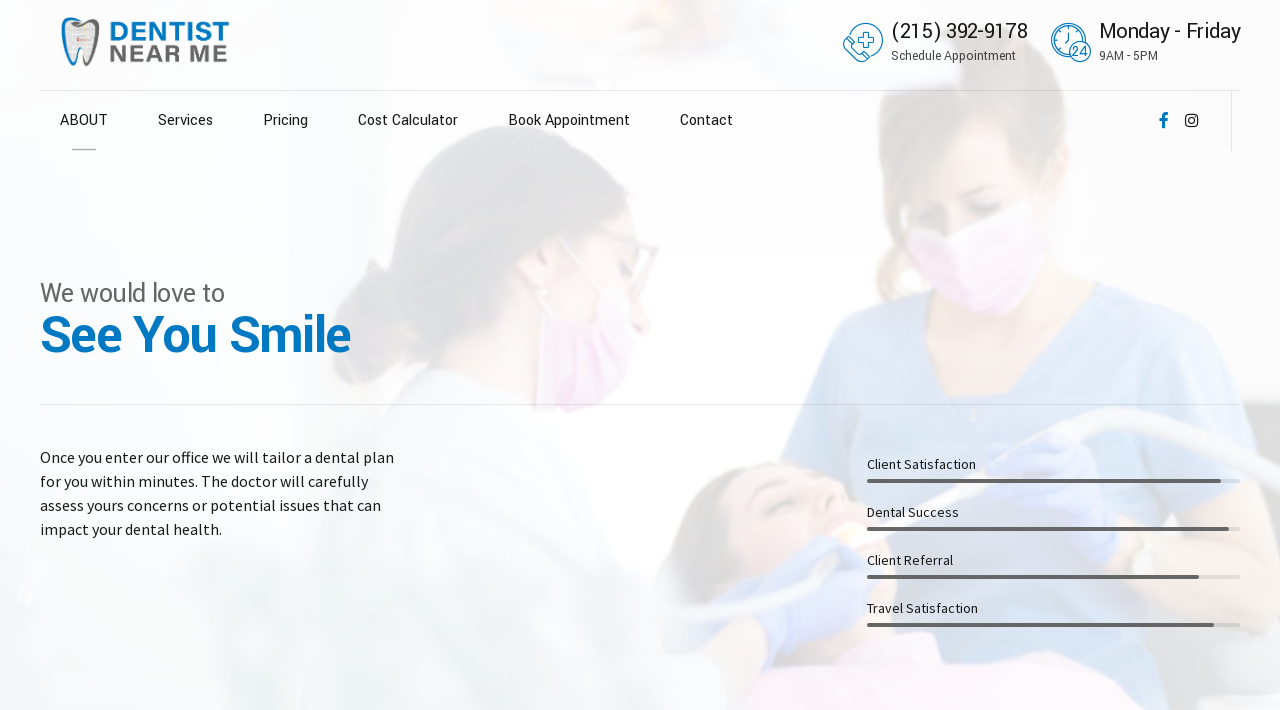

--- FILE ---
content_type: text/html; charset=utf-8
request_url: https://www.google.com/recaptcha/api2/anchor?ar=1&k=6LfhymAgAAAAALC-BOzd3tpo47FM0KyO3a7_7l9W&co=aHR0cHM6Ly9kZW50aXN0bmVhcm1lcGxsYy5jb206NDQz&hl=en&v=TkacYOdEJbdB_JjX802TMer9&size=normal&anchor-ms=20000&execute-ms=15000&cb=95vfz2ya5yf7
body_size: 46371
content:
<!DOCTYPE HTML><html dir="ltr" lang="en"><head><meta http-equiv="Content-Type" content="text/html; charset=UTF-8">
<meta http-equiv="X-UA-Compatible" content="IE=edge">
<title>reCAPTCHA</title>
<style type="text/css">
/* cyrillic-ext */
@font-face {
  font-family: 'Roboto';
  font-style: normal;
  font-weight: 400;
  src: url(//fonts.gstatic.com/s/roboto/v18/KFOmCnqEu92Fr1Mu72xKKTU1Kvnz.woff2) format('woff2');
  unicode-range: U+0460-052F, U+1C80-1C8A, U+20B4, U+2DE0-2DFF, U+A640-A69F, U+FE2E-FE2F;
}
/* cyrillic */
@font-face {
  font-family: 'Roboto';
  font-style: normal;
  font-weight: 400;
  src: url(//fonts.gstatic.com/s/roboto/v18/KFOmCnqEu92Fr1Mu5mxKKTU1Kvnz.woff2) format('woff2');
  unicode-range: U+0301, U+0400-045F, U+0490-0491, U+04B0-04B1, U+2116;
}
/* greek-ext */
@font-face {
  font-family: 'Roboto';
  font-style: normal;
  font-weight: 400;
  src: url(//fonts.gstatic.com/s/roboto/v18/KFOmCnqEu92Fr1Mu7mxKKTU1Kvnz.woff2) format('woff2');
  unicode-range: U+1F00-1FFF;
}
/* greek */
@font-face {
  font-family: 'Roboto';
  font-style: normal;
  font-weight: 400;
  src: url(//fonts.gstatic.com/s/roboto/v18/KFOmCnqEu92Fr1Mu4WxKKTU1Kvnz.woff2) format('woff2');
  unicode-range: U+0370-0377, U+037A-037F, U+0384-038A, U+038C, U+038E-03A1, U+03A3-03FF;
}
/* vietnamese */
@font-face {
  font-family: 'Roboto';
  font-style: normal;
  font-weight: 400;
  src: url(//fonts.gstatic.com/s/roboto/v18/KFOmCnqEu92Fr1Mu7WxKKTU1Kvnz.woff2) format('woff2');
  unicode-range: U+0102-0103, U+0110-0111, U+0128-0129, U+0168-0169, U+01A0-01A1, U+01AF-01B0, U+0300-0301, U+0303-0304, U+0308-0309, U+0323, U+0329, U+1EA0-1EF9, U+20AB;
}
/* latin-ext */
@font-face {
  font-family: 'Roboto';
  font-style: normal;
  font-weight: 400;
  src: url(//fonts.gstatic.com/s/roboto/v18/KFOmCnqEu92Fr1Mu7GxKKTU1Kvnz.woff2) format('woff2');
  unicode-range: U+0100-02BA, U+02BD-02C5, U+02C7-02CC, U+02CE-02D7, U+02DD-02FF, U+0304, U+0308, U+0329, U+1D00-1DBF, U+1E00-1E9F, U+1EF2-1EFF, U+2020, U+20A0-20AB, U+20AD-20C0, U+2113, U+2C60-2C7F, U+A720-A7FF;
}
/* latin */
@font-face {
  font-family: 'Roboto';
  font-style: normal;
  font-weight: 400;
  src: url(//fonts.gstatic.com/s/roboto/v18/KFOmCnqEu92Fr1Mu4mxKKTU1Kg.woff2) format('woff2');
  unicode-range: U+0000-00FF, U+0131, U+0152-0153, U+02BB-02BC, U+02C6, U+02DA, U+02DC, U+0304, U+0308, U+0329, U+2000-206F, U+20AC, U+2122, U+2191, U+2193, U+2212, U+2215, U+FEFF, U+FFFD;
}
/* cyrillic-ext */
@font-face {
  font-family: 'Roboto';
  font-style: normal;
  font-weight: 500;
  src: url(//fonts.gstatic.com/s/roboto/v18/KFOlCnqEu92Fr1MmEU9fCRc4AMP6lbBP.woff2) format('woff2');
  unicode-range: U+0460-052F, U+1C80-1C8A, U+20B4, U+2DE0-2DFF, U+A640-A69F, U+FE2E-FE2F;
}
/* cyrillic */
@font-face {
  font-family: 'Roboto';
  font-style: normal;
  font-weight: 500;
  src: url(//fonts.gstatic.com/s/roboto/v18/KFOlCnqEu92Fr1MmEU9fABc4AMP6lbBP.woff2) format('woff2');
  unicode-range: U+0301, U+0400-045F, U+0490-0491, U+04B0-04B1, U+2116;
}
/* greek-ext */
@font-face {
  font-family: 'Roboto';
  font-style: normal;
  font-weight: 500;
  src: url(//fonts.gstatic.com/s/roboto/v18/KFOlCnqEu92Fr1MmEU9fCBc4AMP6lbBP.woff2) format('woff2');
  unicode-range: U+1F00-1FFF;
}
/* greek */
@font-face {
  font-family: 'Roboto';
  font-style: normal;
  font-weight: 500;
  src: url(//fonts.gstatic.com/s/roboto/v18/KFOlCnqEu92Fr1MmEU9fBxc4AMP6lbBP.woff2) format('woff2');
  unicode-range: U+0370-0377, U+037A-037F, U+0384-038A, U+038C, U+038E-03A1, U+03A3-03FF;
}
/* vietnamese */
@font-face {
  font-family: 'Roboto';
  font-style: normal;
  font-weight: 500;
  src: url(//fonts.gstatic.com/s/roboto/v18/KFOlCnqEu92Fr1MmEU9fCxc4AMP6lbBP.woff2) format('woff2');
  unicode-range: U+0102-0103, U+0110-0111, U+0128-0129, U+0168-0169, U+01A0-01A1, U+01AF-01B0, U+0300-0301, U+0303-0304, U+0308-0309, U+0323, U+0329, U+1EA0-1EF9, U+20AB;
}
/* latin-ext */
@font-face {
  font-family: 'Roboto';
  font-style: normal;
  font-weight: 500;
  src: url(//fonts.gstatic.com/s/roboto/v18/KFOlCnqEu92Fr1MmEU9fChc4AMP6lbBP.woff2) format('woff2');
  unicode-range: U+0100-02BA, U+02BD-02C5, U+02C7-02CC, U+02CE-02D7, U+02DD-02FF, U+0304, U+0308, U+0329, U+1D00-1DBF, U+1E00-1E9F, U+1EF2-1EFF, U+2020, U+20A0-20AB, U+20AD-20C0, U+2113, U+2C60-2C7F, U+A720-A7FF;
}
/* latin */
@font-face {
  font-family: 'Roboto';
  font-style: normal;
  font-weight: 500;
  src: url(//fonts.gstatic.com/s/roboto/v18/KFOlCnqEu92Fr1MmEU9fBBc4AMP6lQ.woff2) format('woff2');
  unicode-range: U+0000-00FF, U+0131, U+0152-0153, U+02BB-02BC, U+02C6, U+02DA, U+02DC, U+0304, U+0308, U+0329, U+2000-206F, U+20AC, U+2122, U+2191, U+2193, U+2212, U+2215, U+FEFF, U+FFFD;
}
/* cyrillic-ext */
@font-face {
  font-family: 'Roboto';
  font-style: normal;
  font-weight: 900;
  src: url(//fonts.gstatic.com/s/roboto/v18/KFOlCnqEu92Fr1MmYUtfCRc4AMP6lbBP.woff2) format('woff2');
  unicode-range: U+0460-052F, U+1C80-1C8A, U+20B4, U+2DE0-2DFF, U+A640-A69F, U+FE2E-FE2F;
}
/* cyrillic */
@font-face {
  font-family: 'Roboto';
  font-style: normal;
  font-weight: 900;
  src: url(//fonts.gstatic.com/s/roboto/v18/KFOlCnqEu92Fr1MmYUtfABc4AMP6lbBP.woff2) format('woff2');
  unicode-range: U+0301, U+0400-045F, U+0490-0491, U+04B0-04B1, U+2116;
}
/* greek-ext */
@font-face {
  font-family: 'Roboto';
  font-style: normal;
  font-weight: 900;
  src: url(//fonts.gstatic.com/s/roboto/v18/KFOlCnqEu92Fr1MmYUtfCBc4AMP6lbBP.woff2) format('woff2');
  unicode-range: U+1F00-1FFF;
}
/* greek */
@font-face {
  font-family: 'Roboto';
  font-style: normal;
  font-weight: 900;
  src: url(//fonts.gstatic.com/s/roboto/v18/KFOlCnqEu92Fr1MmYUtfBxc4AMP6lbBP.woff2) format('woff2');
  unicode-range: U+0370-0377, U+037A-037F, U+0384-038A, U+038C, U+038E-03A1, U+03A3-03FF;
}
/* vietnamese */
@font-face {
  font-family: 'Roboto';
  font-style: normal;
  font-weight: 900;
  src: url(//fonts.gstatic.com/s/roboto/v18/KFOlCnqEu92Fr1MmYUtfCxc4AMP6lbBP.woff2) format('woff2');
  unicode-range: U+0102-0103, U+0110-0111, U+0128-0129, U+0168-0169, U+01A0-01A1, U+01AF-01B0, U+0300-0301, U+0303-0304, U+0308-0309, U+0323, U+0329, U+1EA0-1EF9, U+20AB;
}
/* latin-ext */
@font-face {
  font-family: 'Roboto';
  font-style: normal;
  font-weight: 900;
  src: url(//fonts.gstatic.com/s/roboto/v18/KFOlCnqEu92Fr1MmYUtfChc4AMP6lbBP.woff2) format('woff2');
  unicode-range: U+0100-02BA, U+02BD-02C5, U+02C7-02CC, U+02CE-02D7, U+02DD-02FF, U+0304, U+0308, U+0329, U+1D00-1DBF, U+1E00-1E9F, U+1EF2-1EFF, U+2020, U+20A0-20AB, U+20AD-20C0, U+2113, U+2C60-2C7F, U+A720-A7FF;
}
/* latin */
@font-face {
  font-family: 'Roboto';
  font-style: normal;
  font-weight: 900;
  src: url(//fonts.gstatic.com/s/roboto/v18/KFOlCnqEu92Fr1MmYUtfBBc4AMP6lQ.woff2) format('woff2');
  unicode-range: U+0000-00FF, U+0131, U+0152-0153, U+02BB-02BC, U+02C6, U+02DA, U+02DC, U+0304, U+0308, U+0329, U+2000-206F, U+20AC, U+2122, U+2191, U+2193, U+2212, U+2215, U+FEFF, U+FFFD;
}

</style>
<link rel="stylesheet" type="text/css" href="https://www.gstatic.com/recaptcha/releases/TkacYOdEJbdB_JjX802TMer9/styles__ltr.css">
<script nonce="X__MJ_9xh-ixxV9UtZQ4MQ" type="text/javascript">window['__recaptcha_api'] = 'https://www.google.com/recaptcha/api2/';</script>
<script type="text/javascript" src="https://www.gstatic.com/recaptcha/releases/TkacYOdEJbdB_JjX802TMer9/recaptcha__en.js" nonce="X__MJ_9xh-ixxV9UtZQ4MQ">
      
    </script></head>
<body><div id="rc-anchor-alert" class="rc-anchor-alert"></div>
<input type="hidden" id="recaptcha-token" value="[base64]">
<script type="text/javascript" nonce="X__MJ_9xh-ixxV9UtZQ4MQ">
      recaptcha.anchor.Main.init("[\x22ainput\x22,[\x22bgdata\x22,\x22\x22,\[base64]/[base64]/[base64]/[base64]/[base64]/[base64]/[base64]/[base64]/[base64]/[base64]/[base64]/[base64]/[base64]/[base64]\\u003d\x22,\[base64]\\u003d\\u003d\x22,\[base64]/CocOEwpDCjQ1/[base64]/CosKEwrTDiFzDk2BkwoFvI2ciZnM3wpsUwoLCo31aIcK5w4p0UcKsw7HChsOMwpDDrQxrwpw0w6M1w7FyRB/DmTUeK8KGwozDiADDsQVtLWPCvcO3HMO6w5vDjUzClGlCw6QTwr/[base64]/DicKkw6TCsl/DrMK2woE0w4gyeHMawq4zKnVKcsKPwoHDlBPCusOoDMO4wqhnwqTDpiZawrvDtMKewoJIF8OsXcKjwphHw5DDgcKSB8K8Iiwqw5AnwrLCmcO1MMOVwqPCmcKuwqzCvxYIC8KYw5gSVA53wq/[base64]/[base64]/ZcKsQ8Ocwo7DhsO2w7cpw6HCiCAKw7AAw4XCv8KvTsKyP2wWwr3CvTQsQkxZYhEWw6toUsOFw7fDgTfDtl/CkFAmI8KUPcKtw7TDpMK4bibDucKiDVDDq8OpNsOxVRg/McO6wp/DrMKJwrnCr3bDssOhHMK/w5LDhsKBMMKpM8KQw4doQkUow4bChlHCicOFXlbDslXCslM8w4rDsG5QLsKZwqHCtmfCojJ+w4ESw7LCsEvCuUPCkVvDrsKbLcO9w5ARQcO/JXbDn8Odw4XDkigIPMOIw57DpXLDjClIIMKVQn7DgcOGYirDsAHDlsOnSsOBwpt+EXzCkDvCpCx0w4vDlEPDp8OEwrNKPy9rACR6NxwjCcOqw4kJd2bDlcOpwo3DkMKJw4rDrmTDvsKvw7DDtsKaw5kcblHDm3Uew4fDt8OeEcOuw5DDsDDDgkUGw5gTwrZNdcOFwq/[base64]/CjhrCscO2RmdcUMOqC8OpwpMcwoPCncKWVkVLw6DCrn5ewo0nJsOzSz4VQDMJc8KEw67DncOUwqTCmsOIw5hzwqJwcgLDgsKlY2PCgRBqwptdX8KowprCu8KHw5TDpsOiw64HwrE5w5vDrcK3CcK4wrbDm1xASkbCvcOsw6Faw6wQwo8wwr/Ckj86fTZoKHlnYsOWHsOAeMKHwovCncKYQcOkw7p6wolnw48+HhXClDk6aSnCpT7ClMKHw5fCtn1tXMORw5rCucK5bcOSw4bDumR3w7jCqE4Jw652F8KfJ3zCsmVCSsOQMMK3L8KUw4sdwq4nScKzw4/CnMOebFjDrsKuw7TCs8KQw4JzwoYMfFUYwoXDp3kEN8OkfsKSXMOAw4oIWGXDjUhhOkpcwrnCgMKNw7xtE8KKLy4aOQAneMOqUQs6AMOdfsONPlY3asKzw5/[base64]/[base64]/w7jDqMOmbsKWKFMuf8K6w5nCq8OSwovDhsOCw4nCgcOKZsKfRwPDk1fDocOCw6/DpMOnw6vDl8KRL8ONwp4LD14yGFrDgMKkP8KVwp9aw4Aow53DvcK7w68swoTDicOFVsOHwoJZw6o+N8OHYALCuVvCnmVvw4jCiMK7DAnCoH00aUDCtcKXbsOVwrAew4/[base64]/HMOGwoQTLUfDjUTCiUfDsAvCgnpBw69wH8OWwpg8w7MlcRvCrcO+IcKpw4nDnnLDuQM4w5HDqX3DglfDoMOdw5TCtxI6Y3fDqsOvwowjw4leKcOBOkLDoMOewo/[base64]/DrkDDuTMPwp5bwp7DhsKpBMKjBcOLU8OrwrNEw5dFwqMlwo4Sw7TDiUnDtcKGwqvDjsKNw4rDgsOsw7FQJG/DiCl0w6wuaMOYwopPfMOXSAFewp0/wrxow7rCnmvDilbCmXjDnDYRVTouLsKeQE3ChsOhw7ohN8ORJMKRwobCinTCiMOrasOxw4IYwps9ACkbw4FNw7USP8Oob8OeWFdFwoPDvMOUwoXCucO2FMOQw5nDk8OnWMKbKWHDnC/DmDnCokbDsMOOw6LDqsOJw5XCtQBZOiIJRcKmw4rCiBhNwpdsVgrDghfDksOQwo/ClDDDu17CscKIw7fDusKjw6LDiDggU8K7UMKmEGvDtCvDvj/[base64]/w5HDhcO9wpTDgcKqw7HDi1HCrsO6NsOEwoByw6nCuXbDrmfDrX0Aw7lvEsOLAn/Cn8K3w7ZVAMKAEErDoxYUw5TDg8O4YcKXwphWGsOswpddXsOkwrI0KcKkYMO8Rhgwwq7DuhPCssKTccKFwp3CmsOWwr5Pw5LCs2vCocOuw6vClkHDvsK7wpVyw4rDqjFCw4ZuWyfDtsODwoHDuzQ/e8Oic8KfLBxKe0PDjMOFw7nCgcKtwrlWwo/DmsKLXTYpw73CtU/[base64]/DssOaOMKZbg5zw4nCvA8FwpRwTsKrEE3DkMKmw74lw5fClMKHSMOXw6AecMKxKcO2w58/[base64]/CskXDksOBfsKnwo8Ow6AEO8O6w7YrwoECw4LDsQ/DkGzDnwpGSMK7aMKAIMOJw7ofcDYACcKWNnfCqzA9JsKhwpZIOjAPwqHDlnPDvcK/UcOWwqTCtm7Dv8Kfwq7CjW42woTClWzDtsORw4hedMKuNcOWw5bCk2gKCcKFw7gKDsOew6JVwoN7PnV7wr/CgMOSw6EoTcO6w7PCuw4aacOCw7cAAMKSwqIILcKkwoHChWrCmsOCccOXMHrDiD8MwqzCqUDDsEZyw75ka1VKcxx+w6NORj0vw6zDpS9RPcOSf8KlVgpNF0HDoMK8wr0Qw4LDu0VDwrjChnIoSsKNTsOjbHrCuTDDpMK/P8OYwoTCvMOTIsOiaMKfOz0AwrB0wqTCqzVBe8OQwoQpwqbDhsK3TDXDg8OTw6p5cEvDhyd1wpPChErDpsO7I8OhKcOBfMOaOT/DmnE6GcKxc8OuwrfDgkxaDcOewqJKBgbCmcO5wrXDgMOsNBNywp7Ctn/[base64]/wqTCoMOtw5sTwrx7wrbDkMOYw6HCukPDksK1VhA2M3NJw5VuwoRCAMOvw4bClgZeMCvChcKTwrRnw681bMKuwrh2ZWnCtTt7wrsTwpHChz7DsB8Sw5/DiXvCsxfCvMOCw4wNMxsowqphO8KOcsKCwqnCpEPCoA3DjDXCjcOXw4/DpcOJcMOTD8Ksw5dMwrNFJHBtOMOhM8Onw4hOIlw/K14wOcKbF29pSCnDmsKNwqY/wp4dVgjDosOccsO8IMKkw4PDo8KxT3dSw5PDqCwSw4scUcK4WsOzwrLCqiXDrMOjVcO/w7JmRQLCoMOOw4BmwpI/w47CncKIVcK/[base64]/[base64]/[base64]/Dl8Klw4bDnsKSHAlYCW3Dq8OWSHvCi1gZwoN9wrFENSbCpcOIwpt9MVVLPsO7w7ZZBsKRw75XODVICyPChkEiZ8K2wqB5wq/DvCTCjMOEw4JsVMO4PGF/[base64]/OMOXwqIZWMO/wqFoQcO+w4cKw7fCl3/CoSFKCcKMw5DCp8KYw6zDqcOgw6zDgsOBw5zCncK8w7lRw4RHDMOSSsKyw7dDw77ClCtZEWM8B8OcFRxYbcOQMw3DjR5eUhEGwp/CnMKkw5TDrsKkLMOKZMKaU1Jpw6dZwpjCj3wsQcK3Dm/CnXHDn8KkPUXDvsOVKcOQZQlMEsOvP8O/NXzDlA16wrQ/wqoGRMKmw6/CocKAwpzCi8Okw74mwrdsw77Cg0DDisKYw4XDlx/Do8OOwp8LJsKjTBzDksOhLMOpMMKSwqbCmW3CrMKgMMOJWHwSwrbCqMKhw6waRMK+woDCoQzDsMKrIcODw7xIw6jCjMO+wpjCgiM+w7A/[base64]/w7PCkcOPw5jCsMK/w57CjA0fDMOnBC3DtSB8w4fCuMOhQsOcwrrDqQjDnMKPwqxbOsK7wqvDpMOKaiI6R8Khw43CnFktTUJgw5LDr8Kcw68yZT7CvcK+wrrDvcKywpbDmQEow7A7w7vDowrCr8ODbm0WLG8EwrgYf8KUwohyOlDCsMK3wp/[base64]/[base64]/[base64]/CoRtdwp/Ck8KBwrRrw5TDgMOZPV8aX8KVdsOVwqxCbMK/w4FiOFcCw4DCvTUCH8OQdMK5GMO1w5wEYcKtwo3Cl3orRhUkUsKhIMONw7EWFk7DuEsFKsOgwr3DqF/DvhJEwq/DkyvCqcKCw5PDrBAWeFBJNsOcwq8fPcKhwrHDk8KKwqXDkTsAw5h1fnJtFcKJw7vCjXMvX8KDwqPChnxnHkbCtx8RSMOXLcKrDTHDtcO9YMKQwo1FwqrDqWLClhVUEFhLFXbCtsO7F2/CuMKdXcOIdlYBJcOAw7R3RsOJw7Few73Dgy3Ch8KFNFDCuFjCrEDDlcKSwoNXQMKJwqbDgsKEFMOfw5vDu8OTwq8awqXDpMO3Nh03w4vDjCI8OxfCqsOKZsOxD19XS8KOCcOhUFIUwpgVDy/[base64]/[base64]/DrsOmVsKVw5LCl1YbwrbDpxVWwrLDhwfDsFcNX8O8wqwbw6pNw5XCqsO1w4jCo3N9en3CtsOhYF5XdMKcw5kCEHbCnMOKwr/[base64]/ZcOdwqpDLsOFTsK2w7ocwoLDjSl9wq4IHsObwp3CgcOHRsO1SMOYZArCvMKwRcOww7o7w6tUN000W8KRw5TCg0jDtT/DkWnDtMOWwpFzw6hSw57Cqi1LVwNOw7R8L2vCvQ1DfhvCq0rCt3ppFz0IBFPCvcO3J8OZbcONw6jCmgXDrcKvNsO/[base64]/Ds3fCgHLDlcOJw4TDoC3CoAPDuQbDsMKrwqDCm8OZCMKKw5EZEcOYc8KgGMOsB8K6w6ASwrkEw6LDhMOpwq5pDsOzw5XCpQozecKhw7k5woEpw4I4w4J2CsKdO8OmCcOqcg0nbTl/eSXCrV7DncKYA8O6wqxLZgk7IMO6wpzDlRzDonV+LMKdw7XCk8O9w5nCrcKILsOEw7nDvCfCnsK9wqTCvXMpNMKZw5ZCwpxgwpNXwppOwpFtwogvA3lTR8K9fcKqwrdpQcKmwqTCqMKcw4DDksKCMMK4DCHDocK7fSdBDcO7OBDCscK/[base64]/SMKiw5LCj0DDksKfw4I3w5nCtxLCjsOrNzLCjcOca8KtCz/DoUHDgGlHwo5qw7J5wpjCjGjDvsKNdEPCnMOCMEzDoynDvAcCw7LDmycUw5s0w7PCvXArwoQPacKvCMKiwpnDin8gw6DCmMOPesOSw4Iuw5BkwqnCnAk1bV3ClWTCksKHw4bCiwHDmVptNDE9GsOxwopSwqDCuMK/wqnCpgzCrgYLwopFI8K9wqTDssKiw4DCrAINwpJDF8OKwqnChMK5R30/[base64]/[base64]/[base64]/Nw3CrBx5I1nDrcOdw4nDsMOYwoB8wpvCk8Odw51Dw6sJw68dw5rChAljw54Ywr0lw7EbRsKTeMKQaMKnw7MiF8K+wqd8UcOpw5lKwoZOwrI2w5HCsMOiBcOIw4LCiCQSwo9Sw7FJRBBSw6XDhMOmwrLDr0TCi8OrOsOFw586JMKCwp89Rz/Cg8KDwovCjCLCtsKkMcKMw5bDqWbCscKTwq5swrvDvxQlHSEgLsOYwqMnw5HCgMKQUsKewq/Ch8Knw6TChsOlCHk7MsK+VcKeTVpZV0HDvHBdw5kaf2zDscKeF8OCdcKNwpcWwpDCj2VHw5TCg8KnYMO2KwfCqcKRwr5iLCrCmMK2Y0pewrJMWMO3w78hw6zCnAXChSzCoB3DuMOEF8KvwpvDrAzDvsKOwrDDiXs/FcODJsK/w6HDv1PDkcKLf8KBw73CqMKTIHxhwovDl0rDuhfCrXF/XcKmflNeE8KMw7XCncKmX3bCriHDrgrCqMOjw6Fwwrgie8Oxw7TDsMOZw4wlwodaHMOIKk1DwqgpbV3DgsOOScOqw5fCjTxWEh/[base64]/ChlAzw47Djxd1wpU6w7XCrULDjmFfTcK6w6RdKMOYIsKlAsKtwpE1w7zCnkvCu8ONGlNhTQXDnhjCjh5Jw7N4E8OsAHp8XsOuwqvCqk5fwqxKwrnCmSdgw7DDsE47Jx/CgMO5wqw/UcO2w5rCgsOnw7INc13Dr18IAVweBMK4DWBdekLCiMKcFS1uPWJRw6bDvsOTwq3CjsK4WEdLfcKVw4l5w4UQw4/DrsO/HBrDp0JEXcOEAybCp8OaeyjDmcOSO8KAw7xywpzDhD3Dk1/CvzLCh2TCkWXCp8K3PTVdwpBEw6YdUcKAZ8KoZCsLK0/CngHDtkrDvn7DqnbDjsKywp5UwqHCmcKzFUvDkDfClMKtICrCimHDl8Kzw7EEFMKSQ3whw7fDk37DjyvCvsK2QcO5w7TDmT84Gn/CpSPDmljCsyERdyDChcK1w50dw4XCv8KufQ3Dogt0aDfDuMKsw4fCshPCosO/BxXDo8KcG2Jlw5hUw5jDmcKscgbCisOKKTcqXsKgIyvDsRnCrMOIPWHCkB1qAcKdwoHDmcKlMMOiw6zCtCBrwo11wpFDACLCrsOJdsKpwq1xAlR4EzhjLsKhJiBfeDnDvDV1NA9ZwqjCnDDDiMKww73DmMOXw74cfxfChMK6woIxTHnCicO/UDItwqwnenx1BcO5w4/Ds8Kaw5FUw5Q2QybCu2d+HsOGw4N9fMKww5hHwrJXRMKMwqwxPV0mw6dGQ8K/w4ZKwpnCvsKaDEDClsKoZjwiw6sSw6FefwvCusOKPHPDqgJSNB80Xi4SwolKZjLDqTXDlcKJFA5LGcKvbcKuwpMkfy7ClizDt0Yww7wKXX3DhsOdwqvDoTLDjMOtfsO9w7YkMSRJFjPDkiF2w6jDosOyL2HDo8KDFCp/ecO8w4zDqcK+w5fCpRLCicOqLU7CmsKMw6IKwofCqhLCkMOcB8O2w5MACUQ0wqjCmThmbCPDji5/YhEKw6whw5fDh8O6wq8XTyYxP2o8wpjCkh3CqEZubMONUwHDr8OMRADDjhjDqMK+YhRqe8Kdw67DmUQswqjCk8OSdcOqw4/[base64]/[base64]/w5TDsjTCrlXCo2BsAcKyZcOEOcOYw5R0ISkrw4pZex50T8OjShoLMsKqQEUPw5LChgpVMhARK8OGwoJBal7CjsK2KsOgwpzCrzZMMcKSwoobVsKmGkdUw4cRaGrDqcOuRcOcwq/[base64]/wonCjsKXwrQ0woBeJsO6w5jDhRfClsKhwr/CsMOnwpN9w6E0GQfDrB9LwrRAw64wDFnCl3M5PcOkF0kTcnjDkMKDwoHDpyLCvMOww5ViNsKSPcKawqgfw5fDrsKkcMOUw5Yow6ZFw7NtWSfDq3p6w4sGw6w/wqvCqcObL8OnwqzDsTQnw7UoQsO5SXDCmxFAwr85IElEw57CrFFwZsKiLMO7IsKpA8KhekbDrCTDksOdAcKkegXCl17DsMKbMcOXw5d6XsK6U8K/w4XCnMOFwooNT8OdwqnDvwnCh8OkwrvDtcOYI1YZAwTDmWbDlzA1IcKhNCnDisKFw58fLgcpwpXCiMKlf3DClEdHwq/CsitbesKeXsOqw6pywqZ5Tw4UwqfChgXCssKcCkgyYxcuGGTCtsONUCfDvR3Dg1kYH8O8wojCg8OsLicgwpYvwr3CpRoUU2TCjDE1woBDwrNLamEdNsK0wofCgsKWwrtbw7LDscKQCnzCo8OFwrZcwp3CjUHCusOEFjTCtsKdw5lgw54ywpTCksKwwqE/wrfCvR7Cu8OTwpQyPTbCkMOGRFbDvgNtYhnDq8OHEcKQGcO4w5kgWcOEw6IuGHBlG3HCpAx2QzMew6R0an0pQyQvGE4rw7sRwqwqw4YVw6nCnAtJwpUlwrZfacO3w7M/HMKxN8OKw793w41tOF9VwpYzU8Kww5k9w4jDm3Zjw6tXRsKtZDhGwp7CqcOGUMOZw74SBSw+OsKnG1DDlThdwrrDt8OyLyrCvzrCo8OJIsOsVcOjZsORwoLCjXwSwok6wqfDil7CncOrEcOHwpjDm8OKwoE4wrlWwpklDgHDp8OoKMKADMO9an/[base64]/wpM4YMOKLRPDpsOBwoYowp7ChV8Hw5HCs8Kawr/CsQjDq8ONw6zDqcOUwpxAwpZFMcKdwr7Ds8KmMcODD8Ozw7HCksKhOF3CihnDmmDCmsOpw4l9KERhRcOHwp8wIsKywrzDmcOgTCzDvcOZdcOqwqHCusK6bcK7ERAsXXnCicOLHMK9eUwKwo/[base64]/wrPDh1BPGcOkw40hw7xgw6xzO8K2QcKnVcOFS8K6wpgEwpxpw6VfRMOdEMO5DcOpw6bCscK2wpDCoTIKw4bDsHhrMcK1c8OFOcKEe8K2Em8sBsOtw4jDnsK+wqPCh8KkPm1IYsOTbXVZwpbDgMKDwpXDmMK8WsOZOzt2b1MhTmtFT8O5T8KPwo/Ck8KIwroTwoXCncOLw6BWYcO4bcOPTMOzw5cBw6HCj8Opw6PCs8K/wo9cERDCv3zClMKCUWnCqMOhw7fClzbDuxfCpcKPwqtCCsO2ecO+w5/CsAjDridnwoPDkMKCTsOww5zDn8Ofw6FdCcO9w4vDnMOhKMK3woNhacKOVR7DjMKgw4vCuxI0w4DDg8KLTUTDt0XDncKYw7hrw4E+M8KOw4lwccOzdwzCmcKvACXCiUjDgSVnPsOBdG/DoEnCgRnCoFHCv3rCo0oKfcKNQcK8wq3DjsKuw4fDoBTDn2nCgFbCgMKdw61bLR/DiRLCnzPChsKRGcOqw4F/wpkhdsKdbytbw4NZXHRMwqPDgMOUD8KIBFbDpGXCosOwwq/CiAh9wpnDqVfDh14sHC/Dg3IuUifDrMOkLcOnw4Qww6c5w6whcjBRCHDCj8KPw43CoWNCw4nCpwPDnlPDkcKTw5ocJXJzAsKZwp/ChMOSY8Orw4pFwpIJw5tELcKuwrBnw7gVwp5bLsOJCANZeMKpw6IXwp/DscOAwpYzw4zCm1HDjUHCmMOVGyJEDcOJMsK8Hk5PwqZZwo55w6gdwohxwq7ClSLDqsO/CMK2woofw6rCvMKwLsKiw6PDkFJjSQvDnwDCgcKXG8KoOsOwAxpTw6Yew5DDjn4CwoTDvmZuU8O7cXPCgcOuK8OYO3tNSMO7w5cKw48+w73DhwTDhDx+w5dzfAfCpcO6w4vCsMKOw50SNSwiw6IzwqLCucO6w6YdwoEFw5HCnHYww4lWw7NNwopjw6R4wr/CtcKwNzXCuXsqw61qeyRgwoPDhsO/WcKFaSfCq8KWI8Kzw6DDgsOqLsKWw6zCoMOgwrR6w7cQNsKGw6YQwrYdNn1GS1JjHMKJRGTCp8K3TcOjNMKVw6MhwrQsYCkBWMO9wrTCiwklLsKpw7vCjcOmw7jDoS0dw6jCuGZiw70twod3wqnDhcOfwrgFTMKcBQw7ZhHCuiFLw48HIHFGwp/CocKzwoHDoSAGw5TChMOoCXvDhsOhw53DgcK6wozCu0/CocKRWMOVTsKzwpDCjcOjw7/[base64]/CjyvDhETDvmRAw6TCjD7DiMKkwrw5wqY1G8KBwr7CjsOdw4Fuw4lZw6nDnwjChT5NXQfCp8OIw5HDg8K+NsOFw4HDinbDgcOpccKDHmkQw4vCpcOlOF80MMOCXSgDwoQuwr8cwoEZTsOZCFHCocKQw7cVTsO9bTZ8w7d6wpnCrzhufcO/BWvCrMKHEWPCksOWNDt2wr1Ww4gAecKPw5rCjcOFG8OhXQcEw7DDncOwwrcnKMKOwowLwo/[base64]/CqTU1XsO/MMO2w4bCv0LCr2bDs2fCuWHDiD1wU8KeHXslMTIuwrx6V8Oqwq0fe8KpQwUYRzHCnA7DlcOhCh/Cr1M9IsK0KjHDlsODKjfDuMOWV8KfFwYnw5nDkcO/finCn8O4bl3Du24XwqRRwopDwps8woABwo0DRW3DsV3Cv8OMQwEtJBLClMKNwrYQG1vCt8ODQF7Crg/Dt8K7AcKdC8KLKMOGw4FKwojDp2LCpk/DlBh9wqnCsMKAXV9nw5FYOcOvbMOTw5RJM8OUN3lRSEJpwqkUSA7Co3PDo8OjMHfCuMOmwobDisOZMRcyw7vCsMO2w73DqkHChDYmWBxVLsKSVsOxAMOfXMKPw4cHwpzClsOicsK3ewbDswgNwqhrc8KOwoTDmsK9wq8ywrt5BG/Cn1LCqQjDg03Csi9Bw5kJKX0bIXtqw7I9QcKAwrbDjVvDqMOwCUzDvgTCnwzCg3ReQ0EafW00w619A8OgZMOlw4BAQnDCsMORw7jDgQbCsMOvQRgTVznDvcKKwpg/w5ILwqDDjk9cScKcM8KWN3zCrlISwrTDlsOswr07wqJYVMKQw4pbw6kEwpkVY8Kaw53DhsO2K8OZCEvCiBMgwpfCrxjDs8Kxw48NOMKrw77CmxMVLV/DiRRrC0LDrT1pw7/CvcO5w7J5aAoMHMOqwqvDmsOsQMOpw45ywoEFYcOUwoYuQMOyJkc9J0BEwpHCvcO3wo3CsMObdQAHwpEJaMKSR1/Cg0nCgcKywo9XE3Y2w4how4pzSsO/K8Olwqs+fHY4VDXCgsOEHcO3eMKwNMKkw5s9woQtwofDicKRw7YIfHPCqcKIwoxKBTfDu8Kcw7XCpsOww7BLwrZIHnjDnQrDuAHCssOHw5fCiCQvTcKQwrDDimlgCBfCkSEowqJVOcKHXQMLaWvDtkRow6V4wrvDmCDDilk5wqpdH2nCtkzCs8OSwqh7bH/DkcKswp3CqsOmwo88WMO7dTrDl8OWKiFnw70VDjJEfsOqAsKiCmHDrxQ3bm3CsSwUw49QInfDlsOmD8Kmwr/[base64]/Dl8KfwrhxDcKQwqbDh27Ch1DCgwZ6XMOKLMK9fcORNissBWBRwr01wpnDoQ8pO8O3wrDDssKNwpURTcO+MMKHw7EZw5Y9CsK3wqXDjRDDlzXCqMObSj/CucKMIMKAwq/CplwZGX/DlAPCgMONw4VsMMKIAMK0wo0yw7F/QAnCmsOyZcOcJCdAw6TDuFNFw7wlSWbCgiFfw6t4wqlZw4MFCBjCuCjCp8Ofw6fCucOkw7DCsBvDmMOVwqlSw5p4w4cxc8KdZMOLUMKTdznCgcOQw57DkiPDqMKlwoANw7jCq3PDg8Kfwo/DvcOSwqrDgcOnEMKyDsOFZWYQwoBIw7h3Cl3CpWnCiG3Cj8ORw5gISMOrWSQ6wosCHcOrJw0iw6TCu8KGw6vCtMKNw54racK+wr7DgyTDgsOSeMOMFjDCoMOGb2fCocKkw70HworCqsObw4EJcC/DjMK2ZARrw7zCm1xRw6bDvh5Bekwkw4V2wo9Jb8OfJE3CgHnDrcOSwrvCjg9yw5TDh8KDw4bCn8OFUsOxXXDCt8KawpvCgcOow6VPwqXCrRsfU2FWw4fDhcKeBB0cPMOjw7ljXB/CrsOhPmDCtmRnwrwswpVEw7RNUi8Nw7jDj8OhERXDhD4IwrnClDd7c8K6w5jChsK/wp9yw4VxD8O4KHTDoinDj0MxSsKAwrAww53DlTRAw5lLTsKNw5rCi8KKTALDnXIcwrnDqF1IwpJVbEXDhhvChMKkw7XCtkzCojLDriN6esK8wrfCjsK/wq7DnQQcw5vCpcKPNi/DiMOLw7jCqMKHTz49w5HCsUgXYlxQw5rCnMOgw4zDrR1OLHbClhPDk8KwXMOeD00iw4/Di8KYVcKLwrM5w5xbw5/Ct1TCrmsVNCrDvcKYJsOuw5JpwojDskTDkQRLw7LCmiPCscO6YgErNgYZTRnDsyJ0w6/[base64]/DjMOZUnwYw5Q/wrNxbsKvJV7Djm3DtsK/Qn96GVDDosKneD7Cklkcw6cBw50YKikNJkLCmMKIeXPDqMK3FMKQZ8Olw7UPVcOYDFNGwovDh0jDvDobw7EbQxxWw5ltwpzDinDDli4hBUpxw7PDrsKNw7B8wrQcMsKowpN7wpPDl8OOw5LDnwrDusO6w7XCgmIGOhnCncOXw70HUMO7w6Vfw4PCoitCw4l/T3FDDcOawpN7wojCpsKCw7ZGa8KpDcORaMKlGldYw4MBw6HDj8Ojw73Dvx3CvWh8O0Ucw7fDjhRTw4EIKMKVwqAtf8O4AUJpR14qScKfwqXCjDkIAMKUwqpbe8OIDMK4wpLCgHMGw7TDrcOAwrdXwosCBcOKwpHCvVDCg8KNw4/DrcOtW8KAeijDgxfCrjvDjsKZwrnCpcOlw5tqw7kww67DmxbCu8OXwqDCiQ3DpMKmIx0MwrMJwplyccOvw6Axe8Kqw6/DrwTDkmPDgRwlw40uwr7DqRPChMK1SMKJwozClcKHwrYmPj7CkVMDwqBnwrJzwrlxw7hfGMKuATXCvcOVw6HCnMKaUmprwplVWhNww4XDrF/ChX4pbsKJCnXDiF7DocKxwrTDliYNw6bCocKow60IesKnwq3DqkPDhHbDoD8mwrbDnWjDh30oG8O4NsKTwrfDuwXDrh3DgsKnwo9+wosVLsO9w4M+w5ccfsKawoolIsOdbHNNAcOIKsOFSyRqwoYcwrDCg8O8wol2wrrCvWjCtTNTSTDCkyfDuMKaw6t/wonDsCbCsBUewpDCoMKPw4TDqhUfwq7Dh3zCtcKfT8Kqw7vDrcKQwqfDuXE1woAFwqLCqMO0OMKjwrDCsjUfCA5AZcK5wr4THicowqZIacKIwrPCucO1HwDDssOwVsKyc8KDBFcEwoDCtsK8WljClsKRAh/[base64]/[base64]/CiUbDvXt2fhfDg8OPMMOowosTS8KYH8KmacK8wpcweSlIdjDCq8K1wqoxwp/Cj8K3w5ofwop8w4AaPcKew44Wd8KWw6IfBULDnRoTLg/Ck3XCqBtmw5vDiwnCjMK+w4nCnycycMKrcEsnaMO0ecK8wo7DtMOCw4w2w6vCs8OqT27DuUNDwpnDmnBhdMK3wrFAw6DClQbCmh59QTg1w5bDq8OGwp1Owp4lw4vDpMKTBw7DgsKFwrgnwrlxFMKbR1zCuMK9wpfCusOWwpjDjUkgw5/DnDoQwrAZXjfCvcONCzVOfh4lJcOqYcOQOUZbF8Kxw4LDuURswpsGBkXDrWBBw7zCjWDDlcKgAxV4w6vCsyZWw7/[base64]/JsOvw7hTw63Cl8K7w6xlwp92dU8id8Ksw5ZKwq5ZCyjDhCDDqMOzbmnDqcKXwonDrmPDgBYJIwk9X0zCnEnDisKceylrwovDmMKbdxcoDMOuFnE/w5N0w5ttZsOuw7LCtE8ywqF4cgHDqwbCicOVw5MIO8OZTsODwo8TPA/Dp8OQwqHDvsK5w5vClsK8VS3Ct8KIO8Kqw5YZe3pQJhfClcKyw6nDhsKlwr3DjjZ5MXNIXTnCnsKWaMOzVMK/w7bDjsOWwrFUS8OcbcOEw6rDr8OjwrXCsig7LsKOKTUbH8Kxw60TYsKeV8KHw4DCssK9FyZ3OEvDmcOIfMKEOGMrW1TDscOcMDxyEGsQwoNGw6wVCcOSwqJow4vDri1EQkrCjMKJw6N7wqVVLCcaw6/DnMOOD8Ome2bDpcOLw6XDmsKJw6nDi8OvwoLCjSDCgsKMwp97w7/Cj8KhEiPCmHp0KcK5wozDhcO9wrwuw7g+aMKqw7J9McOYYsK5wr/CvyhSw4LDncOjCcKAwolwX1UTwpR2w67ChcOewo3CgDvCtsOXfxzDgsOMwo/Dn3QVwoxxwoBtcsKzw7UCwrbCj10tXQUQwo/DgGTCr31CwromwqPDo8KzOMKgwrEjw4Vtf8OBw55+wrIUwpHDjV7CvcKlw7B/Kh9Bw4VJHy/DqlrDtAhRDls6w55dLTNDwrc3fcOKUsOVw7DCq0XDmMK2wr7DsMKTwpdpaHLCgHxLw7MoMcO2woLCumxfFn/[base64]/CtVTChQHCp8KrBS1twp7CvGzCsMOaw5rDiMKXKDwUe8ObwrfCtyzDssKuMGZbw7gjwoDDnlbDswZjL8ORw6bCsMOCNUXDn8Kvcz3DsMOBZ33Co8OhZXHChkMaA8KuSMOjwrHClMKOwrTDrVbCiMKXwrsMU8O/[base64]/w7Aqw4Edw6PCmsOlwoFAbzvCkT9iaQUgwovDgsKlJsOKwpfDqQINwrJNNyjDjMOZWcOlK8KuQcKhw7jClEFkw77DosKWwphDwqrCjUnDrcK+QMOgw6d5wpjDjSnCl2ZPQjbCtsOZw4AfXhzDpXzDg8KvJxrDsHxLYg7DrzPDkMOIw5w7ZwpFD8OEwpnCs3MDwq/CpMO+w6g0wr18woskwrQ6KMKlw6jCkMOVw4dwCRRBesK+UHjCrMKWDMOqw7kSwoovw4xLS3o4wrbCiMOaw77Csl8Iw5shw4Rdw4JzwpXClHDDv1bDs8K+FDjCkcOOcC/ChcKoNEjCt8OMbWZre3FHwo/DvxA+wrMmw7Jbw4cCw6ZoPgLCol8nD8Opw7bCqMOEQMK2VRHDp284w7ouwrTCi8O3d01Ww57DnMKUFTHDgMKFw4LCv27Cm8Khwr9VBMKIw4kaZDrCpcK/wqHDuAfDiyLDmcOAIHvCo8OQAEvDhMKCwpYzwqHChHZBwoTDqAPDjW7DtMKNw6TDkUR5w63DmMKewq7CgHXCvcKrwr7Dv8OZasKwIgwSRcOzR0ZDNncJw7tSw5zDngzCm3HDuMOUCgTDp0rCi8OECcKAwr/[base64]/CssOsw5FNL141QMOSAsKdwovDv8KpU0vDsMKkwpxcc8KIwoUGw61gwo7Cu8KIHsK3Ij95d8K3NBnCkcKHNG56wqg0wrVlY8OTa8ONfB5ww4BDw7rCvcKbOzXDgsKuw6fDhXkCXsOMWn5ADMOWE2fCrsOcQsOdbMK6dAnCjTLCjcOjQ3oaFC9Jw7NhSxdywqvChh3CtS/ClyjCnQExTsODBkYuw4Jtwr/DvMKzw43DoMKHSSZMw6/[base64]/[base64]/[base64]/ClcKEYsKLwqR5wo3DkFHChFvCuMK5YCjCu8Ooe8KIwpnCmEVtO1LCp8OXf1bDvXVjw77DpsK1V3rDksOEwoFAwqsEOMKgD8KoYSvCu07CijclwoJeflnCv8KUw4LCpsOtw6HDm8Oaw4Axwqc8wrHCv8OxwrHCg8OzwpMOw7TCmzLCq2onworDsMOwwq/DosObwqrChcKWGWrDj8KvYUtVIMKqMMO4XFHCpMKJw5R4w5/[base64]/DgsO3a8O/wqnCpcKCw65qQjPCtjzCpMOrwrfDvj08dydBwqxRDsKWwqRoUcO+woVzwr5VccOCPxYew4vDtcKcN8OEw69WfzHChB/CkRnCuGoaQBDCq1XDh8OKdwcBw49ow4nChkVrXhw5UcKmPxbCg8K8ScKdwpVlZcOGw4xpw4jDjsOXw70pw5cJw6U1VMK2w5QODWrDlD1cwqogw5/CgsOafzc1V8KPP3XDkH7CsRt5FxsVwoJ1wq7DmB7DvgDDkUE3wqPCqmPDulJHw4hXwrPCkHPDsMOkw68jAWkaNMKEw6jChsOPw7TDosKHwpvCpk0OWMOdwrVfw6PDocKuL2Fwwo3DplY/S8KKw7nDvcOofcO9wrBnfw\\u003d\\u003d\x22],null,[\x22conf\x22,null,\x226LfhymAgAAAAALC-BOzd3tpo47FM0KyO3a7_7l9W\x22,0,null,null,null,0,[21,125,63,73,95,87,41,43,42,83,102,105,109,121],[7668936,812],0,null,null,null,null,0,null,0,1,700,1,null,0,\[base64]/tzcYADoGZWF6dTZkEg4Iiv2INxgAOgVNZklJNBoZCAMSFR0U8JfjNw7/vqUGGcSdCRmc4owCGQ\\u003d\\u003d\x22,0,1,null,null,1,null,0,1],\x22https://dentistnearmepllc.com:443\x22,null,[1,1,1],null,null,null,0,3600,[\x22https://www.google.com/intl/en/policies/privacy/\x22,\x22https://www.google.com/intl/en/policies/terms/\x22],\x22ZSMsKTi6IyMUWY3Zegbrf1yvtH0s64mIdA5RUdqlnqI\\u003d\x22,0,0,null,1,1764624472065,0,0,[249],null,[50,172,74],\x22RC-NCljAXhSicm6Xg\x22,null,null,null,null,null,\x220dAFcWeA4xonh-O0GJiP-XSiZiw84zYUVWvYjMaFJZcGJF7T55eWINTIdVLS4Mox_dWtoSVpdI-6SadfNuSJz0BqeKcBpZPKswAw\x22,1764707272210]");
    </script></body></html>

--- FILE ---
content_type: text/css
request_url: https://dentistnearmepllc.com/wp-content/themes/denticare-child/style.css?ver=1.0.0
body_size: -144
content:
/*
 Theme Name:   Denticare Child
 Theme URI:    http://denticare.bold-themes.com
 Description:  Denticare child theme
 Author:       BoldThemes
 Author URI:   http://bold-themes.com
 Template:     denticare
 Version:      1.0.0
 Tags:         one-column, right-sidebar, custom-menu, featured-images, sticky-post, theme-options, threaded-comments, translation-ready
 Text Domain:  denticare-child
*/


/* Theme customization starts here
-------------------------------------------------------------- */
.wpcf7-date.date-input-filled:before {
    display: none;
}


--- FILE ---
content_type: text/css
request_url: https://dentistnearmepllc.com/wp-content/themes/denticare/bold-page-builder/content_elements_misc/css/bt_bb_working_hours.css?ver=6.8.3
body_size: 15
content:
/* Working hours */
.bt_bb_working_hours_inner_row:after {
	content: "";
	width: 100%;
	border-bottom: 1px solid;
	display: block;
	opacity: .1;
	color: #ffffff;
}
.bt_bb_working_hours_inner_row:last-child:after {
	display: none;
}
.bt_bb_working_hours_inner_wrapper {
	display: flex;
	flex-direction: row;
	justify-content: flex-start;
	line-height: 2;
	padding: .5em 0;
}
.bt_bb_working_hours_inner_wrapper .bt_bb_working_hours_inner_title {
	flex: 1 1 45%;
	max-width: 45%;
	padding-right: 10px;
}
.rtl .bt_bb_working_hours_inner_wrapper .bt_bb_working_hours_inner_title {
	padding-right: 0;
	padding-left: 10px;
}
.bt_bb_working_hours_inner_wrapper .bt_bb_working_hours_inner_content {
	flex: 1 1 55%;
	max-width: 55%;
	padding-right: 80px;
    opacity: 0.6;
}
.rtl .bt_bb_working_hours_inner_wrapper .bt_bb_working_hours_inner_content {
	padding-right: 0;
	padding-left: 80px;
}
.bt_bb_working_hours_inner_wrapper .bt_bb_working_hours_inner_link {
	width: 80px;
	float: right;
	margin: 0 -100% 0 -80px;
	overflow: hidden;
	text-align: center;
}
.rtl .bt_bb_working_hours_inner_wrapper .bt_bb_working_hours_inner_link {
	float: left;
	margin: 0 -80px 0 -100%;
}
.bt_bb_working_hours_inner_wrapper .bt_bb_working_hours_inner_link a {
	display: block;
	margin: 0 auto;
	position: relative;
	line-height: 1;
	text-align: center;
}
.bt_bb_working_hours_inner_wrapper .bt_bb_working_hours_inner_link a:after {
	display: block;
	content: '\e66b';
	font: normal 14px/21px Icon7Stroke;
}


--- FILE ---
content_type: application/javascript
request_url: https://dentistnearmepllc.com/wp-content/themes/denticare/bold-page-builder/content_elements/bt_bb_content_slider/bt_bb_content_slider.js?ver=6.8.3
body_size: -111
content:
(function( $ ) { 
	"use strict";        
        
        var slider_id       = slider_object.slider_id;
        var $slickElement   = $('.' + slider_id);        
        
        $slickElement.on('init reInit afterChange', function (event, slick, currentSlide, nextSlide) {
			 if(!slick.$dots){
				return;
			 }
			 var count = slick.$dots[0].children.length;
             if ( count < 10 ) {
                count =  "0" + count;
             }     
             $( '<li class="bt_bb_content_slider_paging ' + slider_id + '">' + count + '</li>' ).insertAfter( $('.' + slider_id + ' .slick-slider ul li' ).last() );
        });
    
}( jQuery ));



--- FILE ---
content_type: application/javascript
request_url: https://dentistnearmepllc.com/wp-content/themes/denticare-child/assets/js/main.js?ver=6.8.3
body_size: -262
content:
'use strict';

(function($) {
    $(document).ready(function() {
        $(".wpcf7-date").change(function() {
            if( $(this).val() ) {
                $(this).addClass("date-input-filled");
            } else {
                $(this).removeClass("date-input-filled");
            }
            console.log(jQuery(this).val());
        });
    });
})(jQuery);
